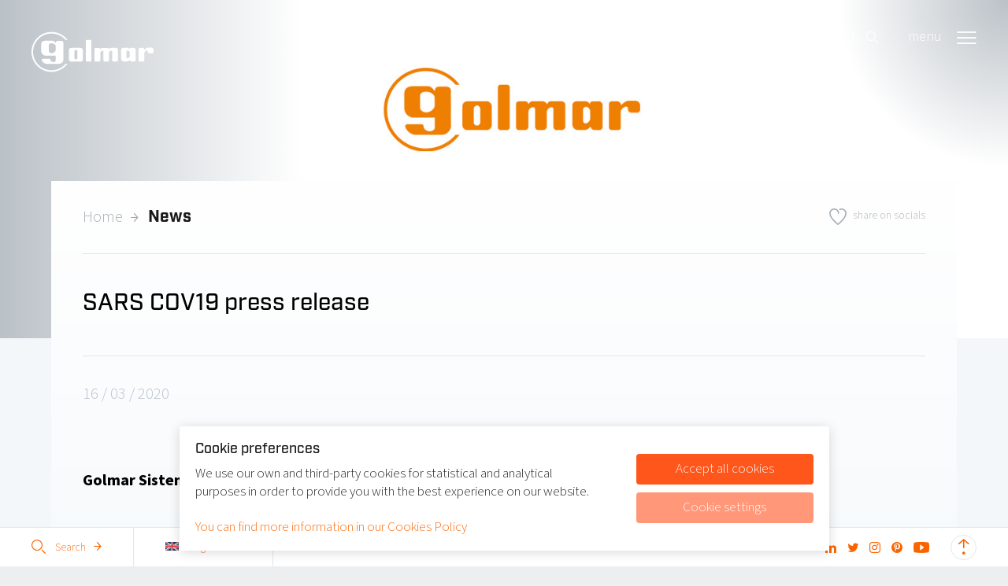

--- FILE ---
content_type: text/html; charset=UTF-8
request_url: https://www.golmar.es/news/sars-cov19-press-release
body_size: 8692
content:
<!DOCTYPE html>
<html class="template--news template--7" lang="en">
<head>
<meta charset="utf-8">
<meta name="viewport" content="width=device-width, initial-scale=1, minimum-scale=1, maximum-scale=1,user-scalable=0">
<title>SARS COV19 press release | Golmar</title>

<meta name="Robots" content="index, all, follow" />
<meta name="Revisit-after" content="7 days">

<meta property="og:title" content="SARS COV19 press release | Golmar" />
<meta property="og:url" content="http://www.golmar.es/news/sars-cov19-press-release" />
<meta property="og:site_name" content="Golmar" />
<meta property="og:image" content="http://www.golmar.es/media-resize/2df89e008046d2f5ea73ff5bc88dfa6b/exclamacion_informativa.jpg" />
<meta property="og:street_address" content="" />
<meta property="og:postal_code" content="" />
<meta property="og:region" content="" />
<meta property="og:country_name" content="" />
<meta property="og:email" content="" />
<meta property="og:phone_number" content="" />
<meta property="og:website" content="http://www.golmar.es" />
<meta property="og:type" content="website" />
<meta property="og:locale" content="en_GB" />

<link rel="apple-touch-icon" sizes="57x57" href="/images/favicons/apple-icon-57x57.png?v2" />
<link rel="apple-touch-icon" sizes="60x60" href="/images/favicons/apple-icon-60x60.png?v2" />
<link rel="apple-touch-icon" sizes="72x72" href="/images/favicons/apple-icon-72x72.png?v2" />
<link rel="apple-touch-icon" sizes="76x76" href="/images/favicons/apple-icon-76x76.png?v2" />
<link rel="apple-touch-icon" sizes="114x114" href="/images/favicons/apple-icon-114x114.png?v2" />
<link rel="apple-touch-icon" sizes="120x120" href="/images/favicons/apple-icon-120x120.png?v2" />
<link rel="apple-touch-icon" sizes="144x144" href="/images/favicons/apple-icon-144x144.png?v2" />
<link rel="apple-touch-icon" sizes="152x152" href="/images/favicons/apple-icon-152x152.png?v2" />
<link rel="apple-touch-icon" sizes="180x180" href="/images/favicons/apple-icon-180x180.png?v2" />
<link rel="icon" type="image/png" sizes="192x192"  href="/images/favicons/android-icon-192x192.png?v2" />
<link rel="icon" type="image/png" sizes="32x32" href="/images/favicons/favicon-32x32.png?v2" />
<link rel="icon" type="image/png" sizes="96x96" href="/images/favicons/favicon-96x96.png?v2" />
<link rel="icon" type="image/png" sizes="16x16" href="/images/favicons/favicon-16x16.png?v2" />

<link rel="stylesheet" href="/cache/scriptspeeder/css_3941e9194bd36e4e844bd134b030b86a_2d6c2559f2cdc98793c66c16dce3e40a.css?version=1.3" type="text/css"  />


<script type="x/template" id="tmpl-ve-collapsible">
    <div class="ve-collapsible" :class="styleClasses">
        <slot></slot>
    </div>
</script>

<script type="x/template" id="tmpl-ve-modal">
    <div class="modal-wrapper" :class="styleClasses">
        <div class="modal-background" @click="hide()"></div>
        <div class="modal-center center-xy">
            <div class="center-valign"></div>
            <div class="modal modal--{{ type }} center-x">
                <div class="modal-body">
                    <button @click="hide()"><i class="icon icon-close"></i></button>
                    <slot></slot>
                </div>
            </div>
        </div>
    </div>
</script>

<script type="x/template" id="tmpl-ve-inner-zoom">
    <div :class="styleClasses">
        <slot></slot>
    </div>
</script>

<script type="x/template" id="tmpl-form-label">
    <label title="{{ title }}">
        <span>{{ title }}</span>
        <slot></slot>
        <i class="icon icon-{{ icon }}" v-if="icon"></i>
    </label>
</script>

<script type="x/template" id="tmpl-readmore">
    <div class="readmore" :class="styleClasses">
        <div class="readmore-collapsed">
            <slot name="collapsed"></slot>
        </div>
        <div class="readmore-expanded">
            <slot name="expanded"></slot>
        </div>
    </div>
</script>

<script type="x/template" id="tmpl-filter-info">
    <div class="filter-info" :class="styleClasses">
        <div class="filter-info__background" @click="hide()"></div>
        <div class="filter-info__body">
            <div class="filter-info__body-buttons">
                <slot name="buttons"></slot>
            </div>
            <div class="filter-info__body-header">
                <button @click="hide()"><i class="icon icon-close"></i></button>
                <h4>{{ title }}</h4>
            </div>
            <div class="filter-info__body-content">
                <div class="filter-info__body-content-scroll">
                    <slot name="content"></slot>
                </div>
            </div>
        </div>
    </div>
</script>

<script type="x/template" id="tmpl-filter-info-content">
    <div class="filter-info__body-content-scroll-pane" :class="styleClasses">
        <slot></slot>
    </div>
</script>

<script type="x/template" id="tmpl-header-cart">
    <a href="/quotation-application-form" class="header-cart" :class="styleClasses">
        <span class="header-cart-amount">{{ amount }}</span>
        <span class="header-cart-label">{{ label }}</span>
        <span class="icon icon-arrow-right"></span>
    </a>
</script>

<script>
    var datafilterType = '';
</script>

<link rel="canonical" href="https://www.golmar.es/news/sars-cov19-press-release" />

</head>

<body rel="3839">

            <script>
                var userLang = navigator.language || navigator.userLanguage;

                if(userLang == 'es' || userLang == 'es-ES' || userLang == 'es-es' || userLang == 'eu-ES' || userLang == 'gl-ES' || userLang == 'ca-ES' || userLang == 'ca') {

                                            window.location.replace("/noticias/comunicado-sars-cov19");
                                    }

            </script>
        

<div class="body">
  <header class="header">
    <div class="header-body">
      <a href="/" class="header-logo"></a>
      <header-cart id="header-cart"
                   label-singular="Go to the offer inquiry"
                   label-plural="Go to the offer inquiry"
                   :amount="0">
      </header-cart>

        <button class="header-searchbtn" @click="ve('searchModal').show()"><span>Search</span><i class="icon icon-zoom"></i></button>

      <a href="#" class="header-navbtn">
        <span class="header-navbtn-label">menu<i class="icon icon-menu"></i></span>
        <span class="header-navbtn-label">Close<i class="icon icon-close"></i></span>
      </a>
    </div>

    <nav class="header-nav">
      <div class="center-xy">
        <div class="center-valign"></div>
        <div class="center-x">
<ul class="block-list"><li><a href="/" title="Home">
    <span class="header-nav-icon"><i class="icon icon-home"></i></span>
    <span class="header-nav-label">Home</span>
</a>
</li><li><a href="/products" title="Products">
    <span class="header-nav-icon"><i class="icon icon-gear"></i></span>
    <span class="header-nav-label">Products</span>
</a>
</li><li class="selected"><a href="/news" title="News">
    <span class="header-nav-icon"><i class="icon icon-envelope"></i></span>
    <span class="header-nav-label">News</span>
</a>
</li><li><a href="/recent-projects" title="Recent projects">
    <span class="header-nav-icon"><i class="icon icon-eye"></i></span>
    <span class="header-nav-label">Recent projects</span>
</a>
</li><li><a href="/service" title="Service">
    <span class="header-nav-icon"><i class="icon icon-service"></i></span>
    <span class="header-nav-label">Service</span>
</a>
</li><li><a href="/about-golmar" title="About Golmar">
    <span class="header-nav-icon"><i class="icon icon-user"></i></span>
    <span class="header-nav-label">About Golmar</span>
</a>
</li><li><a href="/contact" title="Contact">
    <span class="header-nav-icon"><i class="icon icon-coffee"></i></span>
    <span class="header-nav-label">Contact</span>
</a>
</li><li><a href="/contact/spanish-branches" title="Spanish branches">
    <span class="header-nav-icon"><i class="icon icon-home"></i></span>
    <span class="header-nav-label">Spanish branches</span>
</a>
</li></ul>        </div>
      </div>
    </nav>
  </header>

<main class="bg-grey">


    
<div class="main-header js-nav-trigger" style="background-image: url('/media-resize/01b4cbc5fe7430d0bb10b0507c8e1bd7/header_comunicados_golmar-%282%29.jpg')">
    <img src="/images/main-header-spacer.png" />

    


    </div>

    <div class="content ">
        <div class="content-top">
            <div class="content-top-crumbs">
                <div class="center-valign"></div>
                <div class="main-crumbs">
<a href="/">Home</a><a href="/news">News</a>                </div>
            </div>

            <div class="content-top-buttons">
                                <div class="share content-top-button">
    <a class="share__button js-share">
        <i class="icon icon-heart"></i>
        <span>Share on socials</span>
    </a>

    <div class="share__items">
        <a target="_blank" rel="noopener" class="share__facebook" href="https://facebook.com/sharer/sharer.php?u=%URL%&title=%TITLE%">
            <svg xmlns="http://www.w3.org/2000/svg" viewBox="0 0 24 24"><path d="M18.77 7.46H14.5v-1.9c0-.9.6-1.1 1-1.1h3V.5h-4.33C10.24.5 9.5 3.44 9.5 5.32v2.15h-3v4h3v12h5v-12h3.85l.42-4z"/></svg>
        </a>

        <a target="_blank" rel="noopener" class="share__twitter" href="https://x.com/intent/tweet/?text=%TITLE%&url=%URL%">
            <svg xmlns="http://www.w3.org/2000/svg" viewBox="0 0 49.8 45"><g><path d="M39.2,0h7.6L30.2,19.1L49.8,45H34.4l-12-15.7L8.6,45H1l17.8-20.4L0,0h15.8l10.9,14.4L39.2,0z M36.5,40.4h4.2L13.5,4.3H8.9 L36.5,40.4z"/></g></svg>
        </a>

        <a target="_blank" rel="noopener" class="share__linkedin" href="https://www.linkedin.com/shareArticle?mini=true&url=%URL%&title=%TITLE%&source=%URL%">
            <svg xmlns="http://www.w3.org/2000/svg" viewBox="0 0 24 24"><path d="M6.5 21.5h-5v-13h5v13zM4 6.5C2.5 6.5 1.5 5.3 1.5 4s1-2.4 2.5-2.4c1.6 0 2.5 1 2.6 2.5 0 1.4-1 2.5-2.6 2.5zm11.5 6c-1 0-2 1-2 2v7h-5v-13h5V10s1.6-1.5 4-1.5c3 0 5 2.2 5 6.3v6.7h-5v-7c0-1-1-2-2-2z"/></svg>
        </a>
    </div>
</div>
            </div>

        </div>

        <h1>SARS COV19 press release</h1>
        <time datetime="2020-03-16T13:40:00+01:00">16 / 03 / 2020</time>





                            
                    <p><img src="/media/34205/logo-golmar.png" alt="" width="175" /></p>
<p><strong>Golmar Sistemas de Comunicaci&oacute;n, S.A. press release</strong></p>
<p><br />Dear client,</p>
<p><br />Given the progression of the disease caused by SARS COV19, the Golmar team is trying to continue our activities and services with the maximum degree of normality possible, despite the exceptionality of the situation. In order to do so, we are taking a series of measures and precautions. In this way, we would like to explain how we will proceed with our business activity.<br />You can contact us by phone, Monday to Friday from 8:00 to 14:30, or by e-mail.<br />As a preventive measure, you should avoid coming to our offices. If it is essential, you must follow all the security protocols applicable to these cases. In this context, Golmar will send orders over 150 Euros carriage paid.<br />Until further notice, no returns of goods will be accepted in any of our premises, neither in the Head Office nor in the Branch Offices.<br />Our main concern is to look after the health of our teams and our customers and suppliers, as well as to maintain our level of service within the possibilities.<br />We will follow the guidelines and recommendations of the authorities at all times.<br />We really appreciate your understanding. By being responsible we will help ourselves and the community.</p>
<p><br />Cordially,<br />Sales Department</p>                





        <div class="content-bottom blockgrid grid-row">
            <a href="/news/ifsec-sea-2017" class="news-prev" data-col="33"><i class="icon icon-arrow-left"></i>Previous article</a>
            <a href="/news" data-col="33">back-to-news-overview</a>
            <a href="#" class="news-next disabled"  data-col="33">Next article<i class="icon icon-arrow-right"></i></a>
        </div>
        <div style="clear:both"></div>
    </div>

</main>

  <footer class="footer blockgrid">
    <div class="navbar-bottom">
      <ul class="float-list">
        <li>
          <button @click="ve('searchModal').show()"><i class="icon icon-search"></i>Search<i class="icon icon-arrow-right"></i></button>
        </li>
        <li>
           <div class="lang-switch">

    
    <a href="#" class="lang-switch__btn">
        <img src="/images/flags/en-GB.png" />
        <span class="lang-switch__lang-title">English</span>
        <span class="icon icon-arrow-up"></span>
    </a>

    <div class="lang-switch__langs">

        <a href="/noticias/comunicado-sars-cov19" class="" data-lang="3">
    <img src="/images/flags/es-ES.png" alt="es-ES" />
    <span class="lang-switch__lang-title">Spanish</span>
</a><a href="/news/sars-cov19-press-release" class="selected" data-lang="2">
    <img src="/images/flags/en-GB.png" alt="en-GB" />
    <span class="lang-switch__lang-title">English</span>
</a>
        
    </div>

</div>



        </li>
      </ul>


      <button class="btn-scroll-top"></button>


        <div class="footer-social">
                        <a href="https://www.linkedin.com/company/golmar-global/about/" target="_blank" class="icon icon-linkedin"></a>
            <a href="https://twitter.com/GolmarGlobal" target="_blank" class="icon icon-twitter-bird"></a>
            <a href="https://www.instagram.com/golmar_sistemas/" target="_blank" class="icon icon-instagram"></a>
            <a href="https://www.pinterest.es/golmarglobal/" target="_blank" class="icon icon-pinterest"></a>
            <a href="https://www.youtube.com/channel/UC4zWDLG150AzCZGTBF5YNOg" target="_blank" class="icon icon-youtube"></a>
        </div>

    </div>
    <div class="navbar-bottom-shadow"></div>

    <div class="footer-bottom">
      <div class="grid-row grid-stretch">
        <div class="footer-bottom-part" data-col="50">
          <h4>Services</h4>
              <nav>
<ul class="block-list link-icon-left"><li><a href="/products" title="Products"><i class="icon icon-arrow-right"></i>Products</a>
</li><li><a href="https://soporte.golmar.es/documentacion" title="Technical documentation"><i class="icon icon-arrow-right"></i>Technical documentation</a>
</li><li><a href="/commercial-documentation-golmar" title="Commercial documentation Golmar"><i class="icon icon-arrow-right"></i>Commercial documentation</a>
</li></ul>          </nav>
        </div>
        <div class="footer-bottom-part" data-col="50">
          <h4>About Golmar</h4>
          <nav>
<ul class="block-list link-icon-left"><li><a href="/contact" title="Contact"><i class="icon icon-arrow-right"></i>Contact</a>
</li><li><a href="/about-golmar" title="About Golmar"><i class="icon icon-arrow-right"></i>About us</a>
</li><li><a href="/recent-projects" title="Recent projects"><i class="icon icon-arrow-right"></i>Projects</a>
</li><li><a href="/news" title="News"><i class="icon icon-arrow-right"></i>News</a>
</li><li><a href="/privacy-policy" title="Privacy Policy"><i class="icon icon-arrow-right"></i>Privacy Policy</a>
</li><li><a href="/cookies-policy-en" title="Cookies policy"><i class="icon icon-arrow-right"></i>Cookies policy</a>
</li><li><a href="/about-golmar/legal-warning" title="Legal warning"><i class="icon icon-arrow-right"></i>Legal warning</a>
</li><li><a href="https://send.saleslayer.com/5085cf16981ab3a06b26d0dd2d6c04eb/GOLMAR%20CONDICIONES%20GENERALES%20DE%20VENTA%20y%20GARANTIA%202025%20vdef_english.pdf" title="Terms of sales and warranty"><i class="icon icon-arrow-right"></i>Terms of sales and warranty</a>
</li><li><a href="https://app.whistletrack.com/company/golmar" title="Complaints channel"><i class="icon icon-arrow-right"></i>Complaints channel</a>
</li></ul>          </nav>
        </div>
      </div>
      <div class="grid-row grid-stretch">
        <div class="footer-bottom-part" data-col="50">
            <script type="text/javascript" src="https://forms.sbc28.com/form.js"></script>
<div class="newsletter-container">
    <form id="sb_form"
          onsubmit="
  if(checkNewsletterInput()){
   process2(
    'https://services.sarbacane.com/core/v1/forms/contacts/upsert?listID&#x3D;KPl_zMjITj-LTZw_QH3pGQ&amp;formID&#x3D;PSGrfQbjSx2cIIa4GieERQ&amp;timezone&#x3D;Europe/London',
    'https://forms.sbc28.com/',
    '5b1e61c7b85b536066d92432',
    'false',
    'message',
    '',
    'https://services.sarbacane.com/core/v1/transactional/sendmessage/optin',
    'Thank you!',
    'Your registration is completed.',
    'You are about to receive an email',
    'You must click on the confirmation link that you will receive by email to validate your subscription.',
    'Error',
    'An unexpected error has occurred',
    'The form is currently being edited, please wait a few minutes before trying again.',
    '',
    '',
    '',
    '',
    ''
  );
  }
  return false;"
          method="post">
        <label id="form-header-title">Subscribe to our newsletter!</label>
        <div class="newsletter-email-input">
            <span style="display: flex;flex-direction: row;">
                <label id="label-EMAIL_ID">Email</label>
            </span>
            <input id="input-email" type="email" name="email" sb-form-input>
        </div>

        <div class="newsletter-checkbox-block articles-sidebar-filter-options">
            <label for="newsletter-privacy">
                <input id="newsletter-privacy" type="checkbox" class=" js--filter">
                <span>I accept Golmar <a href="/privacy-policy">Privacy Policy</a></span>
            </label>
        </div>


        <div id="div-submitInput" align="center">
            <button id="submitInput" type="submit" value="SEND" class="mobile-FW"><span style="margin:0px;">SEND</span>
            </button>
            <div class="loader" style="display:none"></div>
        </div>
        <label id="form-footer-mandatory"></label>
    </form>
</div>
<style>
    .newsletter-container {
        margin-top: 30px;
    }
</style>
<style>
    #form-header-title {
        color: #515151;
        font-family: Arial, Verdana, sans-serif;
        font-size: 25px;
        display: block;
        text-align: center;
        margin-bottom: 30px;
    }

    #label-EMAIL_ID {
        color: #515151;
        font-family: Arial, Verdana, sans-serif;
        font-size: 14px;
        margin-bottom: 8px;
    }

    #input-email {
        border: 1px solid #dedede;
        background-color: #fff;
        height: 35px;
        margin: 5px 0 18px 0;
        font-size: 0.9em;
        padding-left: 5px;
        border-radius: 5px;
        -webkit-border-radius: 5px;
        -moz-border-radius: 5px;
        -webkit-box-sizing: border-box;
        box-sizing: border-box;
        text-indent: 5px;
        width: 100%;
    }

    #form-mandatory {
        font-size: 13px;
        margin-left: 5px;
        font-family: Arial, Verdana, sans-serif;
        color: #515151;
    }

    .newsletter-container input::-webkit-input-placeholder,
    .newsletter-container input:-moz-placeholder,
    .newsletter-container input::-moz-placeholder,
    .newsletter-container input:-ms-input-placeholder,
    .newsletter-container input::-ms-input-placeholder {
        color: #515151;
        opacity: 0.6;
    }

    select {
        -webkit-appearance: none;
        -moz-appearance: none;
        appearance: none;
        cursor: pointer;
    }

    @media screen and (-webkit-min-device-pixel-ratio: 0) {
        select {
            padding-right: 18px
        }
    }

    .select-arrow {
        position: relative;
    }

    .select-arrow:after {
        content: '^';
        font: 15px "Consolas", monospace;
        color: #515151;
        -webkit-transform: rotate(180deg);
        -moz-transform: rotate(180deg);
        -ms-transform: rotate(180deg);
        transform: rotate(180deg);
        right: 8px;
        top: -3px;
        padding: 0 0 0px;
        position: absolute;
        pointer-events: none;
    }

    .control {
        display: block;
        position: relative;
        padding-left: 30px;
        margin-left: 5px;
        margin-right: 6px;
        cursor: pointer;
        font-size: 18px;
    }

    .control input {
        position: absolute;
        z-index: -1;
        opacity: 0;
    }

    .control__indicator {
        position: absolute;
        border: 1px solid;
        top: 2px;
        left: 0;
        height: 20px;
        width: 20px;
        border-radius: 3px;
        -webkit-border-radius: 3px;
        -moz-border-radius: 3px;
    }

    .control--radio .control__indicator {
        border-radius: 50%;
    }

    .control__indicator:after {
        content: '';
        position: absolute;
        display: none;
    }

    .control input:checked ~ .control__indicator:after {
        display: block;
    }

    .control--checkbox .control__indicator:after {
        left: 8px;
        top: 4px;
        width: 3px;
        height: 8px;
        transform: rotate(45deg);
        border-style: solid;
        border-color: #515151;
        border-width: 0 2px 2px 0;
        position: absolute;
    }

    .control--radio .control__indicator:after {
        left: 7px;
        top: 7px;
        height: 6px;
        width: 6px;
        border-radius: 50%;
        background: #515151;
        position: absolute;
    }

    .newsletter-container input[type="number"]::-webkit-inner-spin-button {
        -webkit-appearance: none;
    }

    .newsletter-container input[type="number"] {
        -moz-appearance: textfield;
    }

    .newsletter-container input:focus {
        outline: solid 1px #736F6F !important;
    }

    .newsletter-container textarea:focus {
        outline: solid 1px #736F6F !important;
    }

    .newsletter-container select:focus {
        outline: solid 1px #736F6F !important;
    }

    .newsletter-container input:disabled,
    .newsletter-container input[disabled] {
        opacity: 0.2;
        cursor: default;
    }

    .loader,
    .loader:after {
        border-radius: 50%;
        width: 1.8em;
        height: 1.8em;
    }

    .loader {
        margin-top: 5px;
        margin-left: 10px;
        font-size: 10px;
        position: relative;
        border: 0.5em solid #919798;
        border-left-color: #3c9f51;
        -webkit-transform: translateZ(0);
        -ms-transform: translateZ(0);
        transform: translateZ(0);
        -webkit-animation: load8 1s infinite linear;
        animation: load8 1s infinite linear;
    }

    @-webkit-keyframes load8 {
        0% {
            -webkit-transform: rotate(0deg);
            transform: rotate(0deg);
        }
        100% {
            -webkit-transform: rotate(360deg);
            transform: rotate(360deg);
        }
    }

    @keyframes load8 {
        0% {
            -webkit-transform: rotate(0deg);
            transform: rotate(0deg);
        }
        100% {
            -webkit-transform: rotate(360deg);
            transform: rotate(360deg);
        }
    }

    #sb_form {
        background: #f2f2f2;
        padding: 10px 20px 20px 20px;
        border-radius: 20px;
        box-shadow: 0px 4px 10px 0px rgba(0, 0, 0, 0.25);
        position: relative;
    }

    .newsletter-container input {
        color: #515151 !important;
    }

    #div-submitInput {
        display: flex;
        flex-direction: row;
        justify-content: center;
    }

    #submitInput {
        border-style: solid;
        text-align: center;
        color: #ffffff;
        border-color: #ffffff;
        border-width: 0px;
        border-radius: 27px;
        padding: 11px 48px;
        text-decoration: none;
        display: block;
        font-family: 'Arial';
        font-style: inherit;
        font-weight: inherit;
        font-size: 15px;
        background-color: #ff7700;
        cursor: pointer;

    }

    #form-footer-mandatory {
        color: #515151;
        font-family: Arial, Verdana, sans-serif;
        font-size: 12px;
        display: block;
        margin-top: 20px;
    }

    .newsletter-checkbox-block {
        margin-bottom: 10px;
    }

    .newsletter-checkbox-block label {
        cursor: pointer;
    }

    .newsletter-checkbox-block {
        margin-bottom: 10px;
    }

    .newsletter-checkbox-block.articles-sidebar-filter-options {
        display: block;
    }

    .newsletter-checkbox-block.articles-sidebar-filter-options label {
        padding: 0;
    }

    .newsletter-checkbox-block.articles-sidebar-filter-options label span::before {
        left: 0;
    }

    .newsletter-checkbox-block.articles-sidebar-filter-options input {
        width: 30px;
    }

    .articles-sidebar-filter-options.error,
    .newsletter-email-input.error #label-EMAIL_ID
    {
        color:red;
    }

    .articles-sidebar-filter-options.error label span::before,
    .newsletter-email-input.error input#input-email
    {
        border-color:red;
    }
</style>
        </div>
        <div class="footer-bottom-part" data-col="50">
            <h4>Contact</h4>
            <p>
                Golmar Sistemas de Comunicación S.A.<br/>
                Silici, 13.<br/>
                08940, Cornellà de Llobregat (Barcelona)<br/>
                golmar@golmar.es<br/>
                VAT: A08370314<br/>
                <br/>
                <a href="https://goo.gl/maps/viLdN1QoTuR2" target="_blank">View with Google Maps</a>

            </p>
            <p>
                Tel: +34 934 800 696            </p>
            <p>(*) By calling and providing personal data, as well as sending an e-mail, implies acceptance of the <a href="/privacy-policy">Privacy Policy</a>.</p>
            <div class="footer-share">
                            </div>

        </div>
      </div>
    </div>
  </footer>
</div>








    <div class="cookies js-cookies">
        <div class="cookies__inner">
            <div class="cookies__content">
                <div class="cookies__title">Cookie preferences</div>
                <p>We use our own and third-party cookies for statistical and analytical purposes in order to provide you with the best experience on our website.</p>
                <a href="/cookies-policy">You can find more information in our Cookies Policy</a>
            </div>
            <div class="cookies__buttons">
                <a href="#" class="js-cookies-all">Accept all cookies</a>
                <a href="#" class="js-cookies-settings">Cookie settings</a>
            </div>
        </div>
    </div>


    <div class="cookies cookies--popup js-cookies js-cookies-popup">
        <div class="cookies__inner">
            <div class="cookies__title">We care about your privacy</div>
            <p>You can set your browsing preferences by accepting or rejecting the different cookies detailed below</p>

            <div class="cookies__items">
                <div class="cookies__item">
                    <div class="cookies__item-content">
                        <strong class="js-cookie-collapse">Technical cookies required</strong>
                        <p>These cookies always enabled allow you to navigate through our website and use the different options or services that it provides.</p>
                    </div>
                    <div class="cookies__item-switch">
                        Always active                    </div>
                </div>
                                            <div class="cookies__item">
                                <div class="cookies__item-content">
                                    <strong class="js-cookie-collapse">Preference cookies</strong>
                                    <p>These cookies allow us to personalize your browsing experience (e.g. language).</p>
                                </div>
                                <div class="cookies__item-switch">
                                    <label class="cookies__switch">
                                        <input type="checkbox" value="3" class="js-cookies-input">
                                        <span></span>
                                    </label>
                                </div>
                            </div>
                                                    <div class="cookies__item">
                                <div class="cookies__item-content">
                                    <strong class="js-cookie-collapse">Statistics cookies</strong>
                                    <p>These cookies allow us to analyse the use of the website so that we can measure and improve its performance.</p>
                                </div>
                                <div class="cookies__item-switch">
                                    <label class="cookies__switch">
                                        <input type="checkbox" value="4" class="js-cookies-input">
                                        <span></span>
                                    </label>
                                </div>
                            </div>
                                                    <div class="cookies__item">
                                <div class="cookies__item-content">
                                    <strong class="js-cookie-collapse">Marketing cookies</strong>
                                    <p>These cookies allow us to personalize content based on your web behavior.</p>
                                </div>
                                <div class="cookies__item-switch">
                                    <label class="cookies__switch">
                                        <input type="checkbox" value="5" class="js-cookies-input">
                                        <span></span>
                                    </label>
                                </div>
                            </div>
                                    </div>


            <div class="cookies__buttons">
                <a href="#" class="js-cookies-all">Accept all cookies</a>
                <a href="#" class="js-cookies-submit">Confirm my preferences</a>
            </div>

        </div>
    </div>


    




<div id="popup-gallery">
    </div>


<ve-modal id="searchModal">
    <form method="GET" action="/search-results">
        <div class="modal-form">
            <form-label title="Type the product reference you are searching:" icon="search">
                <input type="text" name="q" />
            </form-label>
        </div>
        <div class="blockgrid grid-row">
            <button type="submit" data-col="50">Search<i class="icon icon-arrow-right"></i></button>
            <button type="button" data-col="50" @click="ve('searchModal').hide()"><i class="icon icon-arrow-left"></i>Cancel</button>
        </div>
        <input type="submit" class="search__submit">
    </form>
</ve-modal>



<script src="https://use.typekit.net/auu5hsl.js"></script>
<script type="text/javascript">try{Typekit.load({ async: true });}catch(e){}</script>
<script src="https://ajax.googleapis.com/ajax/libs/jquery/2.1.4/jquery.min.js"></script>
<script src="https://cdnjs.cloudflare.com/ajax/libs/vue/1.0.10/vue.min.js"></script>


<script type="text/javascript" src="/cache/scriptspeeder/js_9943cb27abc268a99809739ad303b633_02a7aaa338d8d8b5f1bbefcb2e31a60a.js?version=1.3"></script>

    <script>
        var cookieScripts = [];
                    cookieScripts[3] = '';
                    cookieScripts[4] = 'PCEtLSBHbG9iYWwgc2l0ZSB0YWcgKGd0YWcuanMpIC0gR29vZ2xlIEFuYWx5dGljcyAtLT4KPHNjcmlwdCBhc3luYyBzcmM9Imh0dHBzOi8vd3d3Lmdvb2dsZXRhZ21hbmFnZXIuY29tL2d0YWcvanM/[base64]/YWNjb3VudD11MkxxazFhY0JiMDA4cSIgc3R5bGU9ImRpc3BsYXk6bm9uZSIgaGVpZ2h0PSIxIiB3aWR0aD0iMSIgYWx0PSIiIC8+PC9ub3NjcmlwdD4KPCEtLSBFbmQgQWxleGEgQ2VydGlmeSBKYXZhc2NyaXB0IC0tPgo=';
                    cookieScripts[5] = 'PHNjcmlwdCBzcmM9Ii8vczcuYWRkdGhpcy5jb20vanMvMzAwL2FkZHRoaXNfd2lkZ2V0LmpzI3B1YmlkPXJhLTU5ZmMyMThkOWI4NzljNzUiPjwvc2NyaXB0Pg==';
        



        $(function() {
            $(document).on('click', '.js-cookies-submit', function(e) {
                e.preventDefault();

                submitCookies();
            });


            $(document).on('click', '.js-cookies-all', function(e) {
                e.preventDefault();

                $('.js-cookies-input').attr('checked', 1);

                submitCookies();
            });


            function submitCookies() {
                var acceptedCookies = [];

                $('.js-cookies-input').each(function() {
                    if($(this).is(":checked")) {
                        var cookieId = $(this).val();
                        acceptedCookies.push(cookieId);

                        $('body').append(atob(cookieScripts[cookieId]));
                    }
                });

                $.post("/ajax/cookies.php", {cookies: acceptedCookies});

                $('.js-cookies').remove();
            }



            $(document).on('click', '.js-cookie-collapse', function(e) {
                e.preventDefault();

                $(this).toggleClass('is-open');
                $(this).siblings('p').slideToggle(200);
            });
            
            
            
            $(document).on('click', '.js-cookies-settings', function(e) {
                e.preventDefault();
                console.log( 'open settings' );
                $('.js-cookies-popup').toggleClass('is-open');
            });

        });
    </script>
    

<!-- Google Tag Manager -->
<script>(function(w,d,s,l,i){w[l]=w[l]||[];w[l].push({'gtm.start':
new Date().getTime(),event:'gtm.js'});var f=d.getElementsByTagName(s)[0],
j=d.createElement(s),dl=l!='dataLayer'?'&l='+l:'';j.async=true;j.src=
'https://www.googletagmanager.com/gtm.js?id='+i+dl;f.parentNode.insertBefore(j,f);
})(window,document,'script','dataLayer','GTM-5C2BF8S');</script>
<!-- End Google Tag Manager -->


<script type="text/javascript">
    let pageId = 3839;
    let langId = '2';
    let lang   = 'en-GB';
</script>



<script type="text/javascript"  src="/frontend/js/AdvancedMetric.min.js"></script><script>var maxUploadSize = 2097152;var uploadSizeAlert = "File is too big. Maximum file size is ";</script><script type="text/javascript" src="/frontend/js/webform.min.js"></script><script type="text/javascript" src="/js/newsletter.js"></script></body>
</html>